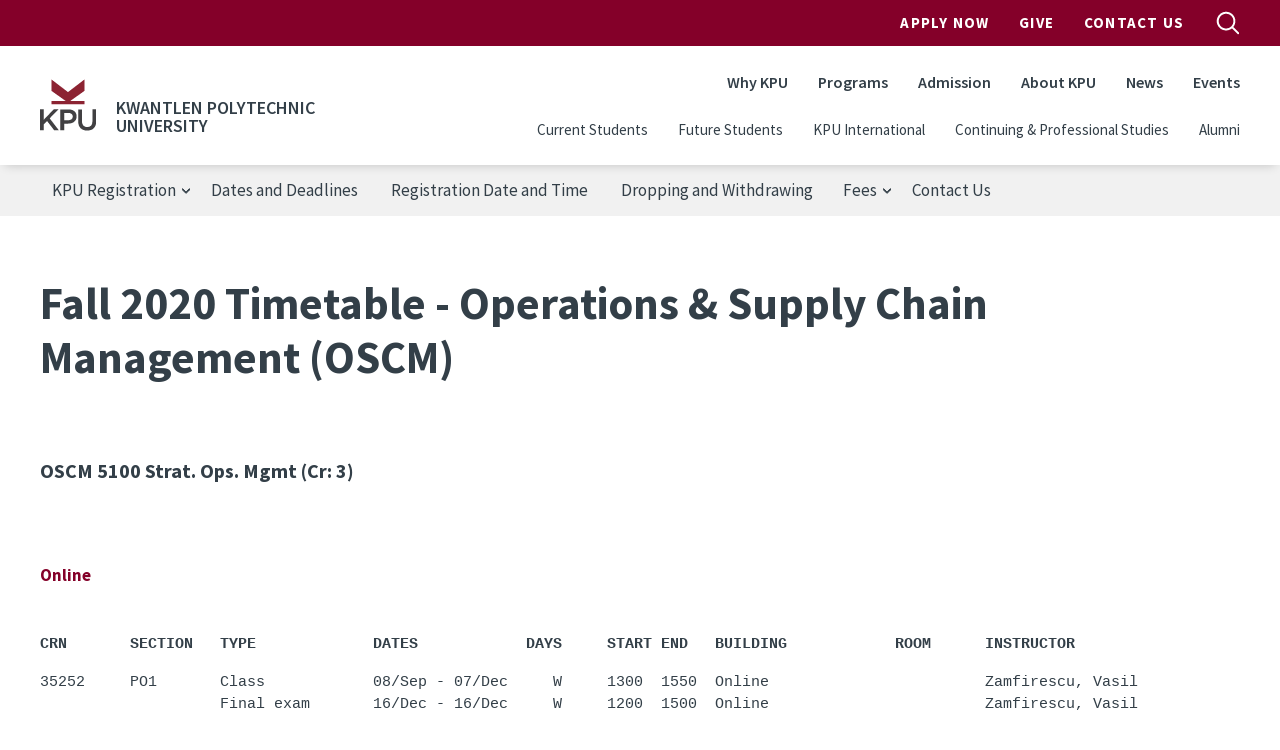

--- FILE ---
content_type: text/html; charset=UTF-8
request_url: https://www.kpu.ca/registration/timetables/Fall2020/OSCM
body_size: 35512
content:
<!DOCTYPE html>
<html lang="en" dir="ltr" prefix="content: http://purl.org/rss/1.0/modules/content/  dc: http://purl.org/dc/terms/  foaf: http://xmlns.com/foaf/0.1/  og: http://ogp.me/ns#  rdfs: http://www.w3.org/2000/01/rdf-schema#  schema: http://schema.org/  sioc: http://rdfs.org/sioc/ns#  sioct: http://rdfs.org/sioc/types#  skos: http://www.w3.org/2004/02/skos/core#  xsd: http://www.w3.org/2001/XMLSchema# ">
  <head>
    <meta charset="utf-8" />
<meta name="description" content="OSCM 5100 Strat. Ops. Mgmt (Cr: 3) Online" />
<link rel="canonical" href="https://www.kpu.ca/registration/timetables/Fall2020/OSCM" />
<meta name="Generator" content="Drupal 10 (https://www.drupal.org)" />
<meta name="MobileOptimized" content="width" />
<meta name="HandheldFriendly" content="true" />
<meta name="viewport" content="width=device-width, initial-scale=1.0" />
<link rel="icon" href="/themes/custom/kpu/images/favicons/favicon.ico" type="image/vnd.microsoft.icon" />
<link rel="alternate" hreflang="en" href="https://www.kpu.ca/registration/timetables/Fall2020/OSCM" />

    <title>Fall 2020 Timetable - Operations &amp; Supply Chain Management (OSCM) | Kwantlen Polytechnic University</title>
    <link rel="apple-touch-icon" sizes="180x180" href="/themes/custom/kpu/images/favicons/apple-touch-icon.png">
    <link rel="icon" type="image/png" sizes="32x32" href="/themes/custom/kpu/images/favicons/favicon-32x32.png">
    <link rel="icon" type="image/png" sizes="16x16" href="/themes/custom/kpu/images/favicons/favicon-16x16.png">
    <link rel="mask-icon" href="/themes/custom/kpu/images/favicons/safari-pinned-tab.svg" color="#840029">
    <link rel="shortcut icon" href="/themes/custom/kpu/images/favicons/favicon.ico">
    <meta name="msapplication-TileColor" content="#840029">
    <meta name="msapplication-config" content="/themes/custom/kpu/images/favicons/browserconfig.xml">
    <meta name="theme-color" content="#ffffff">
    <link rel="stylesheet" media="all" href="/sites/default/files/css/css_XeKyQ1my3s7gXl6B7DZBqcuen3OdKvw8f7uXpuc1WoU.css?delta=0&amp;language=en&amp;theme=kpu&amp;include=eJxdzkEOwjAMRNELBXKkyE1GqcGJq9gFwukRZUW370ujydo2Mku-oiEuZAj5j6roQnIxn8K9nmKDGVXYibuW78xALGPfSK50o9cPuo5Gwm-E-7anmg3RQCOvQWjq7qmwZX1gzKgdWSUYO55ckEgwPHJnDzbN0Y67H654S6Y" />
<link rel="stylesheet" media="all" href="/sites/default/files/css/css_wqbitUAigfNiDaoremjzT1ZEWEo1rw2twQKia1s6Dn4.css?delta=1&amp;language=en&amp;theme=kpu&amp;include=eJxdzkEOwjAMRNELBXKkyE1GqcGJq9gFwukRZUW370ujydo2Mku-oiEuZAj5j6roQnIxn8K9nmKDGVXYibuW78xALGPfSK50o9cPuo5Gwm-E-7anmg3RQCOvQWjq7qmwZX1gzKgdWSUYO55ckEgwPHJnDzbN0Y67H654S6Y" />
<link rel="stylesheet" media="all" href="/themes/custom/kpu/dist/css/style.min.css?t94w0j" />

    <script type="application/json" data-drupal-selector="drupal-settings-json">{"path":{"baseUrl":"\/","pathPrefix":"","currentPath":"node\/26997","currentPathIsAdmin":false,"isFront":false,"currentLanguage":"en"},"pluralDelimiter":"\u0003","suppressDeprecationErrors":true,"gtag":{"tagId":"","consentMode":false,"otherIds":[],"events":[],"additionalConfigInfo":[]},"ajaxPageState":{"libraries":"eJxdj2EOgzAIRi9U1yM1iAQ7aTEFt3Wnn7pfmhDCeySED7WsYJZ8pkJxBKOAF8WiI8hg3iVXvi0LmQGT3XTV6TjTjqkVkPylwKoslBw48t7u_IAnfK6yhGXd9pdwGVz3Wv-s6uYNTkqMRtEIGs5BoOvmacqG-qLWo1ZClWDZ6Z0nSiDUPOaaPVg3p3Lm_QHTj2RW","theme":"kpu","theme_token":null},"ajaxTrustedUrl":[],"gtm":{"tagId":null,"settings":{"data_layer":"dataLayer","include_classes":false,"allowlist_classes":"","blocklist_classes":"","include_environment":false,"environment_id":"","environment_token":""},"tagIds":["GTM-WBCTBS"]},"sitewideAlert":{"refreshInterval":15000,"automaticRefresh":false},"csp":{"nonce":"GdLHyXmJZuQcxkXL6ne3bg"},"user":{"uid":0,"permissionsHash":"583e186ba2574b1d317672f373f01eb33453554c4d94a20e4473f5192d2b92b7"}}</script>
<script src="/sites/default/files/js/js_DQ-gnjZwjujrbTqqOqHnkjXkEJRrHk5zgteKPfmJYAM.js?scope=header&amp;delta=0&amp;language=en&amp;theme=kpu&amp;include=eJxdyEsOgDAIANELVTlSg5VQlH5SMOrtdaubSd6kVjqaRc9UCFjbgjqZ3yqVA7fGStGRgd_8PeOG13eWsPcjcjICIxwpBxOnU1aKqDQcpIo_T70s_w"></script>
<script src="//code.jquery.com/jquery-migrate-1.4.1.min.js"></script>
<script src="/modules/contrib/google_tag/js/gtag.js?t94w0j"></script>
<script src="/modules/contrib/google_tag/js/gtm.js?t94w0j"></script>

  </head>
  <body class="layout-no-sidebars page-node-26997 path-node node--type-basic-page">
        <a href="#main-content" class="visually-hidden focusable skip-link">
      Skip to main content
    </a>
    <noscript><iframe src="https://www.googletagmanager.com/ns.html?id=GTM-WBCTBS"
                  height="0" width="0" style="display:none;visibility:hidden"></iframe></noscript>
<div data-sitewide-alert role="banner"></div>
      <div class="dialog-off-canvas-main-canvas" data-off-canvas-main-canvas>
    <div id="page-wrapper">

  <div id="page">

    <header id="header" class="header" role="banner" aria-label="Site header">
              <div id="navbarToggleExternalContent" class="search-form js-search-bar collapse">
    <div class="search-form__container">
        <form action="/search" class="search-form__form" accept-charset="UTF-8">
            <input type="search" id="k" name="k" size="30" maxlength="255" class="search-query search-form__input form-control" placeholder="Search">
            <button type="submit" aria-label="search" class="search-form__submit">
                
  <span  class="svg-icon svg-icon--magnifying-glass  svg-icon--md ">
    <svg viewbox="0 0 20 20">
      <use href="/themes/custom/kpu/dist/img/svg-sprite.svg#magnifying-glass"
        xlink:href="/themes/custom/kpu/dist/img/svg-sprite.svg#magnifying-glass"></use>
    </svg>
    Open Search Menu
  </span>
            </button>
            <div class="search-form__radios">
                <div class="form-check form-check-inline">
                    <input class="form-check-input" type="radio" id="edit-search-type-0" name="search_type" value="Site" checked>
                    <label class="form-check-label" for="edit-search-type-0">Site</label>
                    </div>
                    <div class="form-check form-check-inline">
                    <input class="form-check-input" type="radio" id="edit-search-type-1" name="search_type" value="People">
                    <label class="form-check-label" for="edit-search-type-1">People</label>
                    </div>
                    <div class="form-check form-check-inline">
                    <input class="form-check-input" type="radio" id="edit-search-type-2" name="search_type"value="Library">
                    <label class="form-check-label" for="edit-search-type-2">Library</label>
                </div>
            </div>
        </form>
    </div>
</div>


        <div class="site-header">
  <div class="site-header__top">
    <div class="container">
            <nav class="navbar navbar-expand-lg" id="navbar-top">
        <div class="container-fluid">
          
        <ul class="navbar-nav ms-auto header__top">
                  <li class="nav-item">
                <a href="http://www.kpu.ca/apply" class="apply-now-google-click nav-link nav-link-http--wwwkpuca-apply" target="_blank" onclick="ga(&#039;send&#039;, &#039;event&#039;, &#039;Apply_Now&#039;, &#039;Apply&#039;, &#039;Header&#039;);">Apply Now</a>
              </li>
                <li class="nav-item">
                <a href="https://www.kpu.ca/foundation" class="nav-link nav-link-https--wwwkpuca-foundation">Give</a>
              </li>
                <li class="nav-item">
                <a href="/contact" class="nav-link nav-link--contact" data-drupal-link-system-path="node/67">Contact Us</a>
              </li>
      </ul>
    


          <button id="search-top-toggler" class="search-button js-search-button" type="button" data-bs-toggle="collapse" data-bs-target="#navbarToggleExternalContent" aria-expanded="false">
            
  <span  class="svg-icon svg-icon--magnifying-glass  svg-icon--md search-button__open u-screen-reader">
    <svg viewbox="0 0 20 20">
      <use href="/themes/custom/kpu/dist/img/svg-sprite.svg#magnifying-glass"
        xlink:href="/themes/custom/kpu/dist/img/svg-sprite.svg#magnifying-glass"></use>
    </svg>
    Open Search Menu
  </span>
            
  <span  class="svg-icon svg-icon--close  svg-icon--md search-button__close u-screen-reader">
    <svg viewbox="0 0 20 20">
      <use href="/themes/custom/kpu/dist/img/svg-sprite.svg#close"
        xlink:href="/themes/custom/kpu/dist/img/svg-sprite.svg#close"></use>
    </svg>
    Close Search Menu
  </span>
          </button>
        </div>
      </nav>
    </div>
  </div>
  <div class="site-header__bottom">
    <div class="container">
      <nav class="navbar navbar-expand-lg" id="navbar-main">
        <div class="container-fluid">
          <div class="header__logo">
            <a href="/" title="Home" rel="home" class="navbar-brand">
                              <img src="/themes/custom/kpu/logo.svg" class="header__logo-img" alt="KPU Logo" />
                          </a>
                          <span class="header__site-name">Kwantlen Polytechnic University</span>
                        <button id="search-toggler" class="search-button js-search-button" type="button" data-bs-toggle="offcanvas" data-bs-target="#offcanvasNavbar" aria-controls="offcanvasNavbar">
              
  <span  class="svg-icon svg-icon--magnifying-glass  svg-icon--md ">
    <svg viewbox="0 0 20 20">
      <use href="/themes/custom/kpu/dist/img/svg-sprite.svg#magnifying-glass"
        xlink:href="/themes/custom/kpu/dist/img/svg-sprite.svg#magnifying-glass"></use>
    </svg>
    Open Search Menu
  </span>
            </button>
            <button id="navbar-toggler" class="navbar-toggler hamburger-button js-drawer-open" type="button" data-bs-toggle="offcanvas" data-bs-target="#offcanvasNavbar" aria-controls="offcanvasNavbar">
              
  <span  class="svg-icon svg-icon--hamburger  svg-icon--md ">
    <svg viewbox="0 0 20 20">
      <use href="/themes/custom/kpu/dist/img/svg-sprite.svg#hamburger"
        xlink:href="/themes/custom/kpu/dist/img/svg-sprite.svg#hamburger"></use>
    </svg>
    Open Navigation
  </span>
            </button>
          </div>
          <div class="offcanvas offcanvas-end header__top-right" tabindex="-1" id="offcanvasNavbar" aria-labelledby="offcanvasNavbarLabel">
            <div class="offcanvas-header">
              <button id="navbar-close-toggler" type="button" class="ms-auto btn-close btn-close-white" data-bs-dismiss="offcanvas" aria-label="Close"></button>
            </div>
            <div class="offcanvas-body">

              
        <ul class="navbar-nav ms-auto header__top">
                  <li class="nav-item">
                <a href="http://www.kpu.ca/apply" class="apply-now-google-click nav-link nav-link-http--wwwkpuca-apply" target="_blank" onclick="ga(&#039;send&#039;, &#039;event&#039;, &#039;Apply_Now&#039;, &#039;Apply&#039;, &#039;Header&#039;);">Apply Now</a>
              </li>
                <li class="nav-item">
                <a href="https://www.kpu.ca/foundation" class="nav-link nav-link-https--wwwkpuca-foundation">Give</a>
              </li>
                <li class="nav-item">
                <a href="/contact" class="nav-link nav-link--contact" data-drupal-link-system-path="node/67">Contact Us</a>
              </li>
      </ul>
    



              
        <ul class="navbar-nav ms-auto header__main">
                  <li class="nav-item">
                          <a href="/why-choose-kpu" class="nav-link nav-link--why-choose-kpu" data-drupal-link-system-path="node/13178">Why KPU</a>
              </li>
                <li class="nav-item">
                          <a href="/find-your-program" class="nav-link nav-link--find-your-program" data-drupal-link-system-path="node/34023">Programs</a>
              </li>
                <li class="nav-item">
                          <a href="/admission" class="nav-link nav-link--admission" data-drupal-link-system-path="node/9093">Admission</a>
              </li>
                <li class="nav-item">
                          <a href="/about" class="nav-link nav-link--about" data-drupal-link-system-path="node/50">About KPU</a>
              </li>
                <li class="nav-item">
                          <a href="/newsroom" class="nav-link nav-link--newsroom" data-drupal-link-system-path="node/6782">News</a>
              </li>
                <li class="nav-item">
                          <a href="/events" class="nav-link nav-link--events" data-drupal-link-system-path="node/34011">Events</a>
              </li>
      </ul>
    



              
        <ul class="navbar-nav ms-auto header__secondary">
                  <li class="nav-item">
                <a href="/current-students" class="nav-link nav-link--current-students" data-drupal-link-system-path="node/5307">Current Students</a>
              </li>
                <li class="nav-item">
                <a href="/future-students" class="nav-link nav-link--future-students" data-drupal-link-system-path="node/27543">Future Students</a>
              </li>
                <li class="nav-item">
                <a href="/international" class="nav-link nav-link--international" data-drupal-link-system-path="node/27420">KPU International</a>
              </li>
                <li class="nav-item">
                <a href="/cps-2" class="nav-link nav-link--cps-2" data-drupal-link-system-path="node/27419">Continuing &amp; Professional Studies</a>
              </li>
                <li class="nav-item">
                <a href="https://www.kpu.ca/alumni" class="nav-link nav-link-https--wwwkpuca-alumni">Alumni</a>
              </li>
      </ul>
    



            </div>
          </div>
        </div>
      </nav>
    </div>
  </div>
</div>

          </header>

          <div class="page-menu" aria-label="Page nav">
        <div class="container">
            <div class="region region-page-menu">
    <nav role="navigation" aria-labelledby="block-kpu-registrationsubmenu-menu" id="block-kpu-registrationsubmenu" class="block block-menu navigation menu--registration-sub-menu page-menu__nav js-page-menu">
            
  <h2 class="visually-hidden" id="block-kpu-registrationsubmenu-menu">KPU Registration</h2>
  
  <button class="navbar-toggler hamburger-button page-menu__toggle js-drawer-toggle">
    <span class="page-menu__burger"></span>
    KPU Registration
  </button>

        
        <ul region="page_menu" class="nav">
                  <li class="nav-item menu-item--expanded">
                <div class="link-wrapper">
          <span class="nav-link nav-link-">KPU Registration</span>
                      
  <span  class="svg-icon svg-icon--pager-arrow  svg-icon--sm ">
    <svg viewbox="0 0 12 12">
      <use href="/themes/custom/kpu/dist/img/svg-sprite.svg#pager-arrow"
        xlink:href="/themes/custom/kpu/dist/img/svg-sprite.svg#pager-arrow"></use>
    </svg>
    Previous page
  </span>
                  </div>
                            <ul class="menu">
                    <li class="nav-item">
                <div class="link-wrapper">
          <a href="https://www.kpu.ca/registration" class="nav-link nav-link-https--wwwkpuca-registration">Registration Home</a>
                  </div>
              </li>
                <li class="nav-item">
                <div class="link-wrapper">
          <a href="https://www.kpu.ca/registration/prepare-registration" class="nav-link nav-link-https--wwwkpuca-registration-prepare-registration">Prepare for Classes</a>
                  </div>
              </li>
                <li class="nav-item">
                <div class="link-wrapper">
          <a href="https://www.kpu.ca/registration/register-classes" class="nav-link nav-link-https--wwwkpuca-registration-register-classes">Register for Classes</a>
                  </div>
              </li>
                <li class="nav-item">
                <div class="link-wrapper">
          <a href="/registration/waitlisting" class="nav-link nav-link--registration-waitlisting" data-drupal-link-system-path="node/18950">Waitlisting</a>
                  </div>
              </li>
                <li class="nav-item">
                <div class="link-wrapper">
          <a href="https://www.kpu.ca/registration/reserves-and-restrictions" class="nav-link nav-link-https--wwwkpuca-registration-reserves-and-restrictions">Reserves and Restrictions</a>
                  </div>
              </li>
                <li class="nav-item">
                <div class="link-wrapper">
          <a href="/registration/after-registration" class="nav-link nav-link--registration-after-registration" data-drupal-link-system-path="node/46715">Schedules and Examinations</a>
                  </div>
              </li>
                <li class="nav-item">
                <div class="link-wrapper">
          <a href="https://www.kpu.ca/ses/forms" class="nav-link nav-link-https--wwwkpuca-ses-forms">Forms</a>
                  </div>
              </li>
      </ul>
    
              </li>
                <li class="nav-item">
                <div class="link-wrapper">
          <a href="/registration/dates" class="nav-link nav-link--registration-dates" data-drupal-link-system-path="node/18953">Dates and Deadlines</a>
                  </div>
              </li>
                <li class="nav-item">
                <div class="link-wrapper">
          <a href="https://www.kpu.ca/registration/regdates" class="nav-link nav-link-https--wwwkpuca-registration-regdates">Registration Date and Time</a>
                  </div>
              </li>
                <li class="nav-item">
                <div class="link-wrapper">
          <a href="/registration/drop" class="nav-link nav-link--registration-drop" data-drupal-link-system-path="node/18951">Dropping and Withdrawing</a>
                  </div>
              </li>
                <li class="nav-item menu-item--expanded">
                <div class="link-wrapper">
          <span class="nav-link nav-link-">Fees</span>
                      
  <span  class="svg-icon svg-icon--pager-arrow  svg-icon--sm ">
    <svg viewbox="0 0 12 12">
      <use href="/themes/custom/kpu/dist/img/svg-sprite.svg#pager-arrow"
        xlink:href="/themes/custom/kpu/dist/img/svg-sprite.svg#pager-arrow"></use>
    </svg>
    Previous page
  </span>
                  </div>
                            <ul class="menu">
                    <li class="nav-item">
                <div class="link-wrapper">
          <a href="https://www.kpu.ca/registration/refunds" class="nav-link nav-link-https--wwwkpuca-registration-refunds">Fee Deadlines and Refunds</a>
                  </div>
              </li>
                <li class="nav-item">
                <div class="link-wrapper">
          <a href="https://www.kpu.ca/registration/pay" class="nav-link nav-link-https--wwwkpuca-registration-pay">How to Pay</a>
                  </div>
              </li>
                <li class="nav-item">
                <div class="link-wrapper">
          <a href="https://www.kpu.ca/registration/tax" class="nav-link nav-link-https--wwwkpuca-registration-tax">T2202 Tax Certificates</a>
                  </div>
              </li>
                <li class="nav-item">
                <div class="link-wrapper">
          <a href="https://www.kpu.ca/multipass-exemption-application" class="nav-link nav-link-https--wwwkpuca-multipass-exemption-application">MultiPass Exemption</a>
                  </div>
              </li>
                <li class="nav-item">
                <div class="link-wrapper">
          <a href="https://kusa.ca/health-dental-opt-out/" class="nav-link nav-link-https--kusaca-health-dental-opt-out-">Health and Dental Plan Opt-out</a>
                  </div>
              </li>
      </ul>
    
              </li>
                <li class="nav-item">
                <div class="link-wrapper">
          <a href="https://www.kpu.ca/ses" class="nav-link nav-link-https--wwwkpuca-ses">Contact Us</a>
                  </div>
              </li>
      </ul>
    


  </nav>

  </div>

        </div>
      </div>
    
    <div id="content-wrapper" class="fullwidth l-content-wrapper">
      <div class="container content-container">
        <div class="page">

          
          
            <div class="l-content">
    
    <main class="main-content col l-content-main" id="content" role="main" aria-label="Main content">
      <a id="main-content" tabindex="-1"></a>

      
      
      
      <div class="l-inner-content-main l-region">
          <div class="region region-content">
    <div id="block-kpu-pagetitle" class="block block-core block-page-title-block">
  
    
      <div class="content">
      
  <h1 class="page-title"><span>
  Fall 2020 Timetable - Operations &amp; Supply Chain Management (OSCM)
</span>
</h1>


    </div>
  </div>
<div id="block-kpu-mainpagecontent" class="block block-system block-system-main-block">
  
    
      <div class="content">
      
<article about="/registration/timetables/Fall2020/OSCM" class="node node--type-basic-page node--view-mode-full">

  
    

  
  <div class="node__content">
      <div class="kpu-layout layout layout--onecol" ">
    <div  class="layout__region layout__region--content">
      <div class="block block-layout-builder block-field-blocknodebasic-pagebody">
  
    
      <div class="content">
      
            <div class="clearfix text-formatted field field--name-body field--type-text-with-summary field--label-hidden field__item"><!-- ***** BEGIN Operations & Supply Chain Mgmt ***** --><!-- ***** TERM CODE -  202030 ***** -->
<p>&nbsp;</p>

<h4><a name="#OSCM5100">OSCM 5100</a> Strat. Ops. Mgmt (Cr: 3)</h4>

<div id="tt-prereq">&nbsp;</div>

<p>&nbsp;</p>

<div id="tt-campus"><strong><a href="http://www.kpu.ca/online-learning" target="_blank">Online</a></strong></div>

<p>&nbsp;</p>

<pre>
<strong>CRN       SECTION   TYPE             DATES            DAYS     START END   BUILDING            ROOM      INSTRUCTOR</strong></pre>

<pre>
35252     PO1       Class            08/Sep - 07/Dec     W     1300  1550  Online                        Zamfirescu, Vasil
                    Final exam       16/Dec - 16/Dec     W     1200  1500  Online                        Zamfirescu, Vasil
</pre>

<pre>
35645     PO2       Class            08/Sep - 07/Dec       F   1600  1850  Online                        Zamfirescu, Vasil
                    Final exam       11/Dec - 11/Dec       F   1530  1830  Online                        Zamfirescu, Vasil
</pre>

<p>&nbsp;</p>

<h4><a name="#OSCM5110">OSCM 5110</a> Ops &amp; Sup Chain Mgt: Info Syst (Cr: 3)</h4>

<div id="tt-prereq">&nbsp;</div>

<p>&nbsp;</p>

<div id="tt-campus"><strong><a href="http://www.kpu.ca/online-learning" target="_blank">Online</a></strong></div>

<p>&nbsp;</p>

<pre>
<strong>CRN       SECTION   TYPE             DATES            DAYS     START END   BUILDING            ROOM      INSTRUCTOR</strong></pre>

<pre>
35848     A75       Class            08/Sep - 07/Dec    T      1900  2150  Online                        Wang, Ming
                    Final exam       15/Dec - 15/Dec    T      1900  2200  Online                        Wang, Ming
</pre>

<pre>
35644     PO1       Class            08/Sep - 07/Dec    T      1300  1550  Online                        Khalwati, Merwise
                    Final exam       15/Dec - 15/Dec    T      1200  1500  Online                        Khalwati, Merwise
</pre>

<p>&nbsp;</p>

<h4><a name="#OSCM5120">OSCM 5120</a> Quality Management (Cr: 3)</h4>

<div id="tt-prereq">&nbsp;</div>

<p>&nbsp;</p>

<div id="tt-campus"><strong><a href="http://www.kpu.ca/online-learning" target="_blank">Online</a></strong></div>

<p>&nbsp;</p>

<pre>
<strong>CRN       SECTION   TYPE             DATES            DAYS     START END   BUILDING            ROOM      INSTRUCTOR</strong></pre>

<pre>
35866     A76       Class            08/Sep - 07/Dec    T      0900  1150  Online                        Dixon, Frank
                    Final exam       15/Dec - 15/Dec    T      0830  1130  Online                        Dixon, Frank
</pre>

<pre>
35399     PO1       Class            08/Sep - 07/Dec      R    0900  1150  Online                        Dixon, Frank
                    Final exam       10/Dec - 10/Dec      R    0830  1130  Online                        Dixon, Frank
</pre>

<pre>
<strike>35856     A75        -                         -     -    </strike>Cancelled
</pre>

<p>&nbsp;</p>

<h4><a name="#OSCM5130">OSCM 5130</a> Prod, Innov, &amp; Lean Systems (Cr: 3)</h4>

<div id="tt-prereq">&nbsp;</div>

<p>&nbsp;</p>

<div id="tt-campus"><strong><a href="http://www.kpu.ca/online-learning" target="_blank">Online</a></strong></div>

<p>&nbsp;</p>

<pre>
<strong>CRN       SECTION   TYPE             DATES            DAYS     START END   BUILDING            ROOM      INSTRUCTOR</strong></pre>

<pre>
34505     PO1       Class            08/Sep - 07/Dec   M       1300  1550  Online                        Machado, Marcelo
</pre>

<p>&nbsp;</p>

<h4><a name="#OSCM5140">OSCM 5140</a> Supply Chain &amp; Logistics Mgt. (Cr: 3)</h4>

<div id="tt-prereq">&nbsp;</div>

<p>&nbsp;</p>

<div id="tt-campus"><strong><a href="http://www.kpu.ca/online-learning" target="_blank">Online</a></strong></div>

<p>&nbsp;</p>

<pre>
<strong>CRN       SECTION   TYPE             DATES            DAYS     START END   BUILDING            ROOM      INSTRUCTOR</strong></pre>

<pre>
35838     A75       Online           08/Sep - 07/Dec   M       1900  2150  Online                        Wanniarachchi, Ka
                    Final exam       14/Dec - 14/Dec   M       1900  2200  Online                        Wanniarachchi, Ka
</pre>

<p>&nbsp;</p>

<h4><a name="#OSCM5150">OSCM 5150</a> Applied Ops &amp; SC Mgt Project (Cr: 3)</h4>

<div id="tt-prereq">&nbsp;</div>

<p>&nbsp;</p>

<div id="tt-campus"><strong><a href="http://www.kpu.ca/online-learning" target="_blank">Online</a></strong></div>

<p>&nbsp;</p>

<pre>
<strong>CRN       SECTION   TYPE             DATES            DAYS     START END   BUILDING            ROOM      INSTRUCTOR</strong></pre>

<pre>
34506     PO1       Class            08/Sep - 07/Dec        S  1300  1550  Online                        Zamfirescu, Vasil
</pre>

<pre>
35648     PO2       Class            08/Sep - 07/Dec        S  0900  1150  Online                        Zamfirescu, Vasil
</pre>

<p>&nbsp;</p>

<p align="right">Last updated: 08-Jan-2021 11:01:04</p>
</div>
      
    </div>
  </div>

    </div>
  </div>

  </div>

</article>

    </div>
  </div>

  </div>


        
        
      </div>     </main>
  </div> 
          
        </div>       </div>     </div> 
    <button class="back-to-top js-back-to-top">
      
  <span  class="svg-icon svg-icon--top  svg-icon--md ">
    <svg viewbox="0 0 20 20">
      <use href="/themes/custom/kpu/dist/img/svg-sprite.svg#top"
        xlink:href="/themes/custom/kpu/dist/img/svg-sprite.svg#top"></use>
    </svg>
    Top
  </span>
    </button>

          <footer class="site-footer">
  <div class="container">
    <div class="row">
      <div class="col-lg-12">
                <div class="site-footer__top">
          <nav class="quick-links">
            
        <ul class="quick-links__list">
                  <li class="nav-item quick-links__item">
                <a href="/library" class="nav-link quick-links__link nav-link--library" data-drupal-link-system-path="node/31601">Library</a>
              </li>
                <li class="nav-item quick-links__item">
                <a href="/teaching-and-learning" class="nav-link quick-links__link nav-link--teaching-and-learning" data-drupal-link-system-path="node/26308">Teaching &amp; Learning</a>
              </li>
                <li class="nav-item quick-links__item">
                <a href="/research" class="nav-link quick-links__link nav-link--research" data-drupal-link-system-path="node/10899">Research</a>
              </li>
                <li class="nav-item quick-links__item">
                <a href="https://mykpu.ca/" class="nav-link quick-links__link nav-link-https--mykpuca-">myKPU</a>
              </li>
                <li class="nav-item quick-links__item">
                <a href="/current-students" class="nav-link quick-links__link nav-link--current-students" data-drupal-link-system-path="node/5307">Services</a>
              </li>
                <li class="nav-item quick-links__item">
                <a href="/faculty-staff" class="nav-link quick-links__link nav-link--faculty-staff" data-drupal-link-system-path="node/721">Faculty &amp; Staff</a>
              </li>
                <li class="nav-item quick-links__item">
                <a href="/beyondtheclassroom" class="nav-link quick-links__link nav-link--beyondtheclassroom">Employers</a>
              </li>
                <li class="nav-item quick-links__item">
                <a href="/hr" class="nav-link quick-links__link nav-link--hr" data-drupal-link-system-path="node/26186">Work at KPU</a>
              </li>
      </ul>
    


          </nav>

          <div class="site-footer__contact">
            <h3 class="site-footer__title">General Information</h3>
            <a class="site-footer__telephone" href="tel:604-599-2000">604-599-2000</a>
          </div>

          <div class="site-footer__contact">
            <h3 class="site-footer__title">Mailing Address</h3>
            <address class="site-footer__address">
              12666 72 Avenue<br />
Surrey, BC V3W 2M8
            </address>
          </div>

          <nav class="campus-nav">
                                                      <h3 class="site-footer__title">Our Campuses</h3>
                  <ul class="campus-nav__list">
                                          <li class="campus-nav__item"><a href="/civicplaza" class="campus-nav__link">KPU Civic Plaza</a></li>
                                          <li class="campus-nav__item"><a href="/langley" class="campus-nav__link">KPU Langley</a></li>
                                          <li class="campus-nav__item"><a href="/richmond" class="campus-nav__link">KPU Richmond</a></li>
                                          <li class="campus-nav__item"><a href="/surrey" class="campus-nav__link">KPU Surrey</a></li>
                                          <li class="campus-nav__item"><a href="/tech" class="campus-nav__link">KPU Tech</a></li>
                                      </ul>
                                                          <ul class="campus-nav__list">
                      <li class="campus-nav__item"><a href="https://www.kpu.ca/sustainability/getting-to-kpu" class="campus-nav__link">Getting to KPU</a></li>
                  </ul>
                                    </nav>
        </div>

        <div class="site-footer__bottom">
          <div class="social-media">
                          <a href="https://www.facebook.com/kwantlenU" class="button social-media__link">
                
  <span  class="svg-icon svg-icon--facebook  svg-icon--xsm ">
    <svg viewbox="0 0 20 20">
      <use href="/themes/custom/kpu/dist/img/svg-sprite.svg#facebook"
        xlink:href="/themes/custom/kpu/dist/img/svg-sprite.svg#facebook"></use>
    </svg>
    facebook
  </span>
              </a>
                          <a href="https://twitter.com/kwantlenu" class="button social-media__link">
                
  <span  class="svg-icon svg-icon--twitter  svg-icon--xsm ">
    <svg viewbox="0 0 20 20">
      <use href="/themes/custom/kpu/dist/img/svg-sprite.svg#twitter"
        xlink:href="/themes/custom/kpu/dist/img/svg-sprite.svg#twitter"></use>
    </svg>
    twitter
  </span>
              </a>
                          <a href="https://www.instagram.com/kwantlenu/" class="button social-media__link">
                
  <span  class="svg-icon svg-icon--instagram  svg-icon--xsm ">
    <svg viewbox="0 0 20 20">
      <use href="/themes/custom/kpu/dist/img/svg-sprite.svg#instagram"
        xlink:href="/themes/custom/kpu/dist/img/svg-sprite.svg#instagram"></use>
    </svg>
    instagram
  </span>
              </a>
                      </div>
          <div class="site-footer__bottom-content">
            <nav class="privacy-nav">
              
        <ul class="privacy-nav__list">
                  <li class="privacy-nav__item">
                <a href="/website-feedback" title="" class="privacy-nav__link" data-drupal-link-system-path="node/4293">Website Feedback</a>
              </li>
                <li class="privacy-nav__item">
                <a href="/accessibility" class="privacy-nav__link" data-drupal-link-system-path="node/9309">Accessibility</a>
              </li>
                <li class="privacy-nav__item">
                <a href="/ogc/foi" class="privacy-nav__link" data-drupal-link-system-path="node/30563">Privacy Policy</a>
              </li>
                <li class="privacy-nav__item">
                <a href="/campus-risk-security" class="privacy-nav__link" data-drupal-link-system-path="node/30606">Campus Risk and Security</a>
              </li>
                <li class="privacy-nav__item">
                <a href="/contact" class="privacy-nav__link" data-drupal-link-system-path="node/67">Contact</a>
              </li>
                <li class="privacy-nav__item">
                <a href="/social-media-directory" class="privacy-nav__link" data-drupal-link-system-path="node/11417">Social Media</a>
              </li>
                <li class="privacy-nav__item">
                <a href="https://www.kpu.ca/hui/communicable-disease-prevention" class="privacy-nav__link">Communicable Disease Prevention Plan</a>
              </li>
      </ul>
    


            </nav>
            <p class="site-footer__copyright">
              &copy; 2026 - Kwantlen Polytechnic University
            </p>
          </div>
          <div class="site-footer__logo">
          
  <span  class="svg-icon svg-icon--logo text-white svg-icon--xl ">
    <svg viewbox="0 0 20 20">
      <use href="/themes/custom/kpu/dist/img/svg-sprite.svg#logo"
        xlink:href="/themes/custom/kpu/dist/img/svg-sprite.svg#logo"></use>
    </svg>
    logo
  </span>
          </div>
        </div>
      </div>
    </div>
  </div>
      <div class="site-footer__acknowledgement">
      <div class="site-footer__acknowledgement-message"><p>We at Kwantlen Polytechnic University respectfully acknowledge that we live, work and study in a region that overlaps with the unceded traditional and ancestral First Nations territories of the xʷməθkʷəy̓əm (Musqueam), qi̓&nbsp;&nbsp;cə̓&nbsp;&nbsp;y̓ (Katzie), SEMYOME (Semiahmoo), scə̓&nbsp;&nbsp;waθən (Tsawwassen), qiqéyt (Qayqayt), and kwikwəƛ̓ə̓&nbsp;&nbsp;m (Kwikwetlem); and with the lands of the qw̓&nbsp;&nbsp;ɑ:nƛ̓ə̓&nbsp;&nbsp;n̓ (Kwantlen First Nation), which gifted its name to this university.</p></div>
    </div>
  </footer>
    
  </div> 
</div> 
  </div>

    
    <script src="/sites/default/files/js/js_4dodCnseGiSPg8i9KApPbSAWcBvbklKcBzes0swbSUg.js?scope=footer&amp;delta=0&amp;language=en&amp;theme=kpu&amp;include=eJxdyEsOgDAIANELVTlSg5VQlH5SMOrtdaubSd6kVjqaRc9UCFjbgjqZ3yqVA7fGStGRgd_8PeOG13eWsPcjcjICIxwpBxOnU1aKqDQcpIo_T70s_w"></script>
<script src="/themes/custom/kpu/dist/js/global.min.js?v=10.5.6"></script>
<script src="/sites/default/files/js/js_OTbUjsaizm_zMIlWRd58GneVAEd4Xvr7ig9aq-KVk4g.js?scope=footer&amp;delta=2&amp;language=en&amp;theme=kpu&amp;include=eJxdyEsOgDAIANELVTlSg5VQlH5SMOrtdaubSd6kVjqaRc9UCFjbgjqZ3yqVA7fGStGRgd_8PeOG13eWsPcjcjICIxwpBxOnU1aKqDQcpIo_T70s_w"></script>

  </body>
</html>
